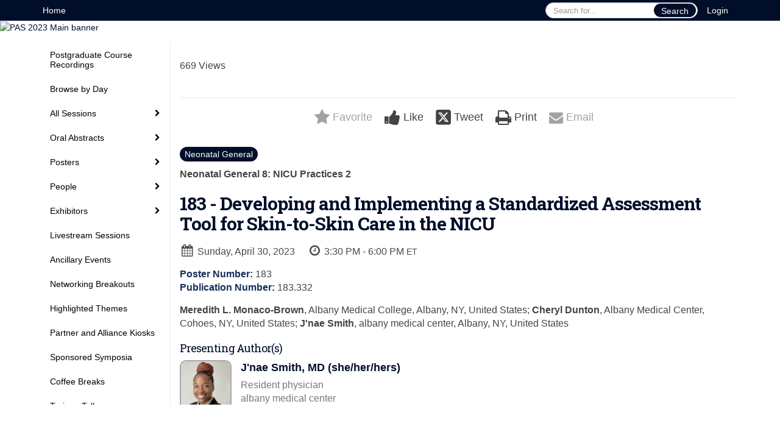

--- FILE ---
content_type: text/html
request_url: https://2023.pas-meeting.org/fsPopup.asp?efp=WFJFTkxUVUcxNzk2Mw&PosterID=561979&rnd=0.9043737&mode=posterinfo
body_size: 14076
content:
<!DOCTYPE html>
<html lang="en">
<head>
	
	<meta charset="UTF-8">
	<meta http-equiv="X-UA-Compatible" content="IE=edge">
	<meta name="viewport" content="width=device-width,initial-scale=1,maximum-scale=1,shrink-to-fit=no">
	
	<meta name="description" content="">
	<meta name="author" content="">
	<title>PAS 2023 </title>
	
	<link rel="stylesheet" href="/static/css/bootstrap.min.css" >
	<link rel="stylesheet" href="/static/css/jasny-bootstrap.min.css">
	<link rel="stylesheet" href="/static/css/sm-core-css.css">
	<link rel="stylesheet" href="/static/css/sm-clean.css">
	<link rel="stylesheet" href="/static/css/jquery.smartmenus.bootstrap.css">
	<link rel="stylesheet" href="https://fonts.googleapis.com/css?family=Roboto+Slab:400,100,300,700">	
	<link rel="stylesheet" href="/includes/css/fonts.css?_=08.09.2024" >
	<link rel="stylesheet" href="/includes/css/main.min.css?_=08.09.2024" >
	<link rel="stylesheet" href="/includes/css/print.css?_=08.09.2024" media="print" />
	<link rel="stylesheet" href="/includes/css/navigation.css?_=03.28.2023.10.24" />
	<style>
			html.embedded,
			.embedded body {
				min-height: auto !important;
			}

			
				.embedded #main-banner {display: none;}
				
				.embedded .navbar-wrapper {display: none;}
			 
	
			div.container.content-wrap {border-left: none;}
	
			
				.embedded footer {display:none;}
			
				.embedded .backtotop {display:none;}
				
	
		</style><style type="text/css">
		
		
			/* link color */
			a,
			.btn-link, 
			.popup-link, 
			#leftnav .primary,
			.socialmedia a,
			.toptoolswrap .list-tools-wrap span   {
				color: #000E2A
			}
		
			/* link hover color */
			a:hover,
			.btn-link:hover,
			#leftnav .primary:hover {
				color: #84C0E4;
			}
		
			/* Color for headings */
			h1,h2,h3,h4,h5,h6 {
				color: #000E2A !important;
				letter-spacing: -1px;
			}
		
		
		/* Event banner */
		#main-banner {
				background-color:   #FFFFFF;}
		
		
		/* Awesome bar/Top nav and mobile nav background color */
		#mobilenav,
		.navbar-wrapper,
		.navbar .dropdown-menu {
			background: #000E2A;
			
				background: -moz-linear-gradient(top,  #000E2A 0%, #000E2A 100%);
				background: -webkit-linear-gradient(top,  #000E2A 0%,#000E2A 100%);
				background: linear-gradient(to bottom,  #000E2A 0%,#000E2A 100%); 
				filter: progid:DXImageTransform.Microsoft.gradient( startColorstr='#000E2A', endColorstr='#000E2A',GradientType=0 ); 
			
		}
		
		/* Awesome bar/Top nav and mobile nav text color */
		.navbar,
		#mobilenav,
		#mobilenav a,
		.navbar .btn-link,
		.navbar .dropdown-menu > li > a {
			color:#FFFFFF;
		}
		
		/* Awesome bar/Top nav and mobile nav text hover background and text color */
		#mobilenav a:hover,
		#mobilenav a:focus,
		#mobilenav a:active,
		.navbar .btn-link:hover,
		.navbar .btn-link:focus,
		.navbar .btn-link:active,
		.navbar .dropdown-menu > li > a:hover,
		.navbar .dropdown-menu > li > a:focus,
		.navbar .dropdown-menu > li > a:active {
			background: #84C0E4;
			color:#1D63AB;
		}
		
		/* Awesome bar/Top nav list background and border color */
		.navbar .dropdown-menu {
			border:1px solid ;
			background: ;			
		}
		
		.navbar .dropdown-menu,
		.navbar .dropdown-menu > li > a {
			color: ;
		}
		
		/* Awesome bar/Top nav list item hover background and text color */
		.navbar .dropdown-menu > li > a:hover,
		.navbar .dropdown-menu > li > a:focus,
		.navbar .dropdown-menu > li > a:active {
			background: ;
			color:;
		}
		
		/* Mobile nav toggle */
		
			.navbar-toggle {
				float: left;
			}
		

		/* Left Nav */
		#leftnav .socialmedia a span {
			color: #737070;
		}
		
		#leftnav .socialmedia a span:hover {
			color: #4C4C4C;
			opacity: 1;
		}

		/* 	FOOTER */
		footer {
			background: #ffffff;
			background: -moz-linear-gradient(top,  #ffffff 0%, #ffffff 100%); 
			background: -webkit-linear-gradient(top,  #ffffff 0%,#ffffff  100%); 
			background: linear-gradient(to bottom,  #ffffff 0%,#ffffff  100%); 
			filter: progid:DXImageTransform.Microsoft.gradient( startColorstr='#ffffff', endColorstr='#ffffff ',GradientType=0 );
			color: #FFFFFF;
			
			
				border-top: 0px solid #ffffff;
			
				border-bottom: #ffffff solid 0px;
						
		}
				
		
			footer .text-muted {
				color: #FFFFFF;
			}
		
		
		/* Make the link icon color match the footer background */
		footer  .socialmedia .socialicon-website .fa-link {
			color: #ffffff;
		}

		/* Popups */
		
			#popup {
				border-color: #0088BB;
			}

			#popupContent h1 {
				color: #0088BB;
			}

			.tabbed-popup-tab-button.active, 
			.tabbed-popup-tab-button:hover {
				border-color: #0088BB;
				color: #0088BB;
			}
		
			.popuptools li a,
			.popup_tools_link,
			.closepopup { 
				color: #ffffff; 
			}
		
			
			#popup,
			body.Mobile #popup,
			body.Tablet #popup { 
				border-top: none;
			}
			
			.popupheader,
			.popup_header {
				background: #0088BB;
				background: -moz-linear-gradient(top, #0088BB 0%, #0088BB 100%);
				background: -webkit-gradient(linear, left top, left bottom, color-stop(0%,#0088BB), color-stop(100%,#0088BB));
				background: -webkit-linear-gradient(top, #0088BB 0%,#0088BB 100%);
				background: -o-linear-gradient(top, #0088BB 0%,#0088BB 100%);
				background: -ms-linear-gradient(top, #0088BB 0%,#0088BB 100%);
				background: linear-gradient(top, #0088BB 0%,#0088BB 100%);
				filter: progid:DXImageTransform.Microsoft.gradient( startColorstr='#0088BB', endColorstr='#0088BB',GradientType=0 );		
				color:#ffffff;	
			}
			
			.popuptools {
				top: 1px;
			}
			
			.popupheader .glyphicon-chevron-left, .popupheader .glyphicon-remove {
				color: #ffffff; 
			}
			
		

		/* Buttons */
		.btn-primary, 
		.alphaList a.active {
			background: #000E2A !important;
			color: #FFFFFF !important;
			border: none !important;
		}
		
		.btn-group .btn-primary, 
		.btn-group .btn-primary:hover {
	    	border: 1px solid #000b22;
		}
		
		.btn-primary:hover {
			background: #000b22;
			border: none;
		}
		
		.btn-primary.focus, 
		.btn-primary:focus,
		.btn-primary.active.focus, 
		.btn-primary.active:focus, 
		.btn-primary.active:hover, 
		.btn-primary:active.focus, 
		.btn-primary:active:focus, 
		.btn-primary:active:hover, 
		.open > .dropdown-toggle.btn-primary.focus, 
		.open > .dropdown-toggle.btn-primary:focus, 
		.open > .dropdown-toggle.btn-primary:hover {
			background: #000a1d;
			border: none;
		}
		
		.btn-success {
			background: #5cb85c;
			color: #FFFFFF;
			border: none;
		}
		
		.btn-success:hover {
			background: #4a934a;
			border: none;
		}
		
		.btn-success.focus, 
		.btn-success:focus,
		.btn-success.active.focus, 
		.btn-success.active:focus, 
		.btn-success.active:hover, 
		.btn-success:active.focus, 
		.btn-success:active:focus, 
		.btn-success:active:hover, 
		.open > .dropdown-toggle.btn-success.focus, 
		.open > .dropdown-toggle.btn-success:focus, 
		.open > .dropdown-toggle.btn-success:hover {
			background: #408140;
			border: none;
		}
		
		.btn-info {
			background: #56C0E0;
			color: #FFFFFF;
			border: none;
		}
		
		.btn-info:hover {
			background: #459ab3;
			border: none;
		}
		
		.btn-info.focus, 
		.btn-info:focus,
		.btn-info.active.focus, 
		.btn-info.active:focus, 
		.btn-info.active:hover, 
		.btn-info:active.focus, 
		.btn-info:active:focus, 
		.btn-info:active:hover, 
		.open > .dropdown-toggle.btn-info.focus, 
		.open > .dropdown-toggle.btn-info:focus, 
		.open > .dropdown-toggle.btn-info:hover {
			background: #3c869d;
			border: none;
		}
		
		.btn-warning {
			background: #f0ad4e;
			color: #FFFFFF;
			border: none;
		}
		
		.btn-warning:hover {
			background: #c08a3e;
			border: none;
		}
		
		.btn-warning.focus, 
		.btn-warning:focus,
		.btn-warning.active.focus, 
		.btn-warning.active:focus, 
		.btn-warning.active:hover, 
		.btn-warning:active.focus, 
		.btn-warning:active:focus, 
		.btn-warning:active:hover, 
		.open > .dropdown-toggle.btn-warning.focus, 
		.open > .dropdown-toggle.btn-warning:focus, 
		.open > .dropdown-toggle.btn-warning:hover {
			background: #a87937;
			border: none;
		}
		
		.btn-danger {
			background: #d9534f;
			color: #FFFFFF;
			border: none;
		}
		
		.btn-danger:hover {
			background: #ae423f;
			border: none;
		}
		
		.btn-danger.focus, 
		.btn-danger:focus,
		.btn-danger.active.focus, 
		.btn-danger.active:focus, 
		.btn-danger.active:hover, 
		.btn-danger:active.focus, 
		.btn-danger:active:focus, 
		.btn-danger:active:hover, 
		.open > .dropdown-toggle.btn-danger.focus, 
		.open > .dropdown-toggle.btn-danger:focus, 
		.open > .dropdown-toggle.btn-danger:hover {
			background: #983a37;
			border: none;
		}		
		
		/* Social icons */
		
			footer .socialmedia a span,
			.popup-gutter .socialmedia a span {
				color: #ffffff
			}
			
			footer .socialmedia a span:hover,
			.popup-gutter .socialmedia a span:hover {
				color: #0088BB;
				opacity: 1;
			}
		
		
		.presentersocialicons .fa-link {
			background: #000E2A
		}
		
		.presentersocialicons .fa-link:hover {
			background: #84C0E4
		}

		/* User Photos */
		
			.photo-wrapper.img-circle { 
				border-radius: 10px;
				padding: 0 !important; 
			}
			
			.photo-wrapper { 
				height: inherit;
				overflow: visible;
			}
			.photo-wrapper.full-size { 
				height: auto;
			}
			
			.photo-wrapper img { 
				position: static; 
				-webkit-transform: translateY(0); 
				transform: translateY(0);
				border-radius: 8px 
			}
			
			.photo-wrapper.no-photo { 
				min-height: 81px;
			}
		

		/* 	LIST VIEW */
		.dayrow {
			background: #000E2A;
			background: -moz-linear-gradient(top,  #000E2A 0%, #000C24 100%); 
			background: -webkit-linear-gradient(top,  #000E2A 0%,#000C24  100%); 
			background: linear-gradient(to bottom,  #000E2A 0%,#000C24  100%); 
			filter: progid:DXImageTransform.Microsoft.gradient( startColorstr='#000E2A', endColorstr='#000C24 ',GradientType=0 );
			color: #FFFFFF	
		}
		
		.list-view li.bucket .arrow {
			color: #000E2A;
		}

		
			.presBadges { 
				display: inline-block; 
				margin-left: 10px;
			}
			
			#popup .presBadges {
				margin: 0;
			}
			
			.presBadges img{
				margin: 0 5px 0 0;
				mix-blend-mode: darken;
			}
			
		

		.addFav.faved span{
			color: #FAA93D !important;
		}
		.addLike.liked {
			color: #FAA93D !important;
		}
		
		.addFav.registered span{
			color: #0086BF !important;
			cursor: default;
		}
		
		/* Other */
		
			.loadbyurl a,
			.loadbyurl a:hover, 
			.loadbyurl a:focus, 
			.loadbyurl a:active, 
			.loadbyurl a:visited {
				text-decoration: none;
			}
		

		.tags {
			background: #000E2A;
			color: #FFFFFF;
		}

		.tags:hover {
			color: #FFFFFF;
			border: none;
		}

		#messege-alert #danger{
			background: #d9534f;
			color: #FFFFFF;
		}
		
		/* TABLETS
		-------------------------------------------------- */
		
		@media (min-width: 768px) {
		  
		  .popup-gutter,
		  .popup_gutter{
				
					background: #CACACA;
					background: -moz-linear-gradient(top,  #DADADA 0%, #CACACA 100%); 
					background: -webkit-linear-gradient(top,  #DADADA 0%,#CACACA  100%); 
					background: linear-gradient(to bottom,  #DADADA 0%,#CACACA  100%); 
					filter: progid:DXImageTransform.Microsoft.gradient( startColorstr='#DADADA', endColorstr='#CACACA ',GradientType=0 );
				
					border-top: 1px solid #CCCCCC;
				
			}
			
			
				.speakerrow .speaker-name {
					    margin: 0 0 2px 0;
				}
			
		}
		
		@media (min-width: 992px) and (max-width: 1199px) { 
			
				body.banner-fixed.belowBanner .navbar-fixed-top {
					top:116px;
				}
			
			
		}
		
		@media (min-width: 768px ) and (max-width: 990px) { 
			
		}
		
		/* DESKTOP
		-------------------------------------------------- */
		@media (min-width: 1025px) {
	
			
			
			
			/*   LEFT NAV */
			.sm-clean a, 
			.sm-clean a:hover, 
			.sm-clean a:focus, 
			.sm-clean a:active, 
			.sm-clean a.highlighted {
				color: #555555;
			}
			
			.sm-clean a:hover, 
			.sm-clean a:focus, 
			.sm-clean a:active, 
			.sm-clean a.highlighted {
				color: #0088BB;
			}
			
			.sm-clean a.current {
				color: #0088BB;
			}
			
			.sm-clean ul {
				border: 1px solid #BBBBBB;
				background: #FFFFFF;
			}
			
			.sm-clean ul a, 
			.sm-clean ul a:hover, 
			.sm-clean ul a:focus, 
			.sm-clean ul a:active, 
			.sm-clean ul a.highlighted {
				color: #555555;
			}
			
			.sm-clean ul a:hover, 
			.sm-clean ul a:focus, 
			.sm-clean ul a:active, 
			.sm-clean ul a.highlighted {
				background: #FFFFFF;
				color: #0088BB;
			}
			
			.sm-clean ul a.current {
				color: #0088BB;
			}
			
			.sm-clean span.scroll-up:hover,
			.sm-clean span.scroll-down:hover {
				background: #FFFFFF;
			}
			
			.sm-clean.sm-vertical a.disabled {
				background: #FFFFFF;
			}
			
			.sm-clean.sm-vertical ul a:hover, 
			.sm-clean.sm-vertical ul a:focus, 
			.sm-clean.sm-vertical ul a:active, 
			.sm-clean.sm-vertical ul a.highlighted {
				background: #FFFFFF;
			}
			
			.navbar-header .btn-link { 
				color: #FFFFFF;
			}
			
			
				.navbar { 
					min-height: auto;
				}
			
		
		}
		
	</style>
	<script type="text/javascript" src="https://ajax.googleapis.com/ajax/libs/jquery/1.11.3/jquery.min.js"></script>
	<script type="text/javascript" src="/includes/js/navigation/navigation.js?_=03.28.2023.10.24"></script>
	<script type="text/javascript" src="/includes/js/navigation/navItem.js?_=03.28.2023.10.24"></script>
	<script type="text/javascript" src="/includes/js/navigation/navList.js?_=03.28.2023.10.24"></script>
	<script type="text/javascript" src="/includes/js/navigation/navEditorItem.js?_=03.28.2023.10.24"></script>
	<script type="text/javascript" src="/includes/js/navigation/navEditorList.js?_=03.28.2023.10.24"></script>
	
	<script type="text/javascript" src="/includes/js/navigation/websiteNavigation.js?_=03.28.2023.10.24"></script>
	<script type="text/javascript" src="/includes/js/navigation/websiteNavItem.js?_=03.28.2023.10.24"></script>
	<script type="text/javascript" src="/includes/js/navigation/websiteNavList.js?_=03.28.2023.10.24"></script>
			
</head>

<body class="banner-detached HasLeftNav nav-fixed nav-height-normal nav-above-banner footer-fixed  singlepopup">
	
	
<a class="offscreen" href="#sitewrap">Skip to main content</a>

<nav id="mobilenav" class="navmenu navmenu-default navmenu-fixed-left offcanvas hidden-lg" role="navigation"></nav>

<div class="navbar-wrapper">
	<div class="container">
		<nav role="navigation" id="awesomebardiv" class="navbar navbar-inverse" >
			<div class="navbar-header clearfix"><button type="button" class="navbar-toggle collapsed" data-toggle="offcanvas" data-target="#mobilenav" data-canvas="body">
					<span class="sr-only">Toggle navigation</span>
					<span class="icon-bar"></span>
					<span class="icon-bar"></span>
					<span class="icon-bar"></span>
				</button><a href="/login.asp?intended=https%3A%2F%2F2023%2Epas%2Dmeeting%2Eorg%2FfsPopup%2Easp%3Fefp%3DWFJFTkxUVUcxNzk2Mw%26PosterID%3D561979%26rnd%3D0%2E9043737%26mode%3Dposterinfo" class="btn btn-link pull-right">Login</a><div class="search-wrap pull-right">
						<form method="POST" action="/searchGlobal.asp" class="relative">
							<input type="text" class="form-control globalSearch" name="SearchQuery" placeholder="Search for..." ><button type="submit" class="btn btn-primary searchbtn globalSearchbtn">Search</button></form>
					</div><a class="btn hidden-xs btn-link pull-left" href="/">Home</a></div>
 
		</nav>

	</div>
</div><div id="main-banner" >
		<div class="container-fluid">
			<div class="row">
				<a id="homebtn" href="https://2023.pas-meeting.org/" target="_blank" >
					<img src="https://www.eventscribe.com/upload/planner/bannersNEW/Tile Screen banner_22.jpg" width="1170" style="width:100%;" alt="PAS 2023  Main banner" />
				</a>
			</div>
		</div>
	</div>
	<div id="popup-overlay"></div>
	<div id="popup">
		<div id="popupContent" class="container"></div>
	</div>		

	<div id="sitewrap" tabindex="0"><div id="leftnav">

			<hr />
        <div id="tweetScroll" style="overflow:hidden;width:200px;height:600px;">
            <a class="twitter-timeline" id="contain" href="https://twitter.com/PASMeeting">Tweets by PAS 2023 </a>
            <script async src="https://platform.twitter.com/widgets.js" charset="utf-8"></script>
        </div><script>
        
            setInterval(function() {
                if(document.getElementById('tweetScroll').scrollTop < (document.getElementById('tweetScroll').scrollHeight - document.getElementById('tweetScroll').offsetHeight)) {
                    document.getElementById('tweetScroll').scrollTop=document.getElementById('tweetScroll').scrollTop+1
                } else {
                    document.getElementById('tweetScroll').scrollTop=0;
                }
            }, 50)

        </script><hr />
        <div id="google_translate_element"></div>
        <script type="text/javascript">
            function googleTranslateElementInit() {
                new google.translate.TranslateElement({pageLanguage: 'en'}, 'google_translate_element');
            }
        </script>
        <script async type="text/javascript" src="//translate.google.com/translate_a/element.js?cb=googleTranslateElementInit"></script><hr />
        <div class='legend'>
            <div class="legend-heading">Icon Legend</div><div class="legend-row">
                    <span class="legend-icon fa fa-star" ></span>
                    <div class="legend-desc">This session is not in your schedule.</div>
                </div>
                <div class="legend-row">
                    <span class="legend-icon fa fa-star" style="color:#FAA93D"></span>
                    <div class="legend-desc">This session is in your schedule. Click again to remove it.</div>
                </div><div class="legend-heading">Presentation Icons</div><div class="legend-row" data-id="11844">
                        <span class="legend-icon">
                            <img alt="Pre-Conference Ticketed Event" src="https://www.conferenceharvester.com/uploads/harvester/presentations/Badges/ZWHFQQWX-Badge5814.png" width="30"/>
                        </span>
                        <div class="legend-desc">Pre-Conference Ticketed Event</div>
                    </div><div class="legend-row" data-id="11845">
                        <span class="legend-icon">
                            <img alt="AAP" src="https://www.conferenceharvester.com/uploads/harvester/presentations/Badges/ZWHFQQWX-Badge6426.jpg" width="30"/>
                        </span>
                        <div class="legend-desc">AAP</div>
                    </div><div class="legend-row" data-id="11846">
                        <span class="legend-icon">
                            <img alt="APA George Armstrong" src="https://www.conferenceharvester.com/uploads/harvester/presentations/Badges/ZWHFQQWX-Badge6427.jpg" width="30"/>
                        </span>
                        <div class="legend-desc">APA George Armstrong</div>
                    </div><div class="legend-row" data-id="11847">
                        <span class="legend-icon">
                            <img alt="APA Health Care Delivery Award" src="https://www.conferenceharvester.com/uploads/harvester/presentations/Badges/ZWHFQQWX-Badge6428.jpg" width="30"/>
                        </span>
                        <div class="legend-desc">APA Health Care Delivery Award</div>
                    </div><div class="legend-row" data-id="11848">
                        <span class="legend-icon">
                            <img alt="APA Global Health Research Award" src="https://www.conferenceharvester.com/uploads/harvester/presentations/Badges/ZWHFQQWX-Badge6429.jpg" width="30"/>
                        </span>
                        <div class="legend-desc">APA Global Health Research Award</div>
                    </div><div class="legend-row" data-id="11849">
                        <span class="legend-icon">
                            <img alt="Miller Sarkin Mentoring Award" src="https://www.conferenceharvester.com/uploads/harvester/presentations/Badges/ZWHFQQWX-Badge6430.jpg" width="30"/>
                        </span>
                        <div class="legend-desc">Miller Sarkin Mentoring Award</div>
                    </div><div class="legend-row" data-id="11850">
                        <span class="legend-icon">
                            <img alt="David G. Nathan Award (Fellow Basic)" src="https://www.conferenceharvester.com/uploads/harvester/presentations/Badges/ZWHFQQWX-Badge6435.jpg" width="30"/>
                        </span>
                        <div class="legend-desc">David G. Nathan Award (Fellow Basic)</div>
                    </div><div class="legend-row" data-id="11851">
                        <span class="legend-icon">
                            <img alt="Fellow Basic Research Awards" src="https://www.conferenceharvester.com/uploads/harvester/presentations/Badges/ZWHFQQWX-Badge6436.jpg" width="30"/>
                        </span>
                        <div class="legend-desc">Fellow Basic Research Awards</div>
                    </div><div class="legend-row" data-id="11852">
                        <span class="legend-icon">
                            <img alt="Fellows Junior Section Basic Research Award" src="https://www.conferenceharvester.com/uploads/harvester/presentations/Badges/ZWHFQQWX-Badge6437.jpg" width="30"/>
                        </span>
                        <div class="legend-desc">Fellows Junior Section Basic Research Award</div>
                    </div><div class="legend-row" data-id="11853">
                        <span class="legend-icon">
                            <img alt="Fellows Junior Section Clinical Research Award" src="https://www.conferenceharvester.com/uploads/harvester/presentations/Badges/ZWHFQQWX-Badge6438.jpg" width="30"/>
                        </span>
                        <div class="legend-desc">Fellows Junior Section Clinical Research Award</div>
                    </div><div class="legend-row" data-id="11854">
                        <span class="legend-icon">
                            <img alt="Fellow Clinical Research Awards" src="https://www.conferenceharvester.com/uploads/harvester/presentations/Badges/ZWHFQQWX-Badge6439.jpg" width="30"/>
                        </span>
                        <div class="legend-desc">Fellow Clinical Research Awards</div>
                    </div><div class="legend-row" data-id="11855">
                        <span class="legend-icon">
                            <img alt="House Officer Research Awards" src="https://www.conferenceharvester.com/uploads/harvester/presentations/Badges/ZWHFQQWX-Badge6440.jpg" width="30"/>
                        </span>
                        <div class="legend-desc">House Officer Research Awards</div>
                    </div><div class="legend-row" data-id="11856">
                        <span class="legend-icon">
                            <img alt="Japan Pediatric Society Fellow Exchange Awards" src="https://www.conferenceharvester.com/uploads/harvester/presentations/Badges/ZWHFQQWX-Badge6441.jpg" width="30"/>
                        </span>
                        <div class="legend-desc">Japan Pediatric Society Fellow Exchange Awards</div>
                    </div><div class="legend-row" data-id="11857">
                        <span class="legend-icon">
                            <img alt="Maureen Andrew Mentor Award" src="https://www.conferenceharvester.com/uploads/harvester/presentations/Badges/ZWHFQQWX-Badge6442.jpg" width="30"/>
                        </span>
                        <div class="legend-desc">Maureen Andrew Mentor Award</div>
                    </div><div class="legend-row" data-id="11858">
                        <span class="legend-icon">
                            <img alt="New Member Outstanding Science Award" src="https://www.conferenceharvester.com/uploads/harvester/presentations/Badges/ZWHFQQWX-Badge6443.jpg" width="30"/>
                        </span>
                        <div class="legend-desc">New Member Outstanding Science Award</div>
                    </div><div class="legend-row" data-id="11859">
                        <span class="legend-icon">
                            <img alt="SPR Bridging to Success Award" src="https://www.conferenceharvester.com/uploads/harvester/presentations/Badges/ZWHFQQWX-Badge6444.jpg" width="30"/>
                        </span>
                        <div class="legend-desc">SPR Bridging to Success Award</div>
                    </div><div class="legend-row" data-id="11860">
                        <span class="legend-icon">
                            <img alt="SPR Diversity in the Research Workforce Travel Award - ESPR" src="https://www.conferenceharvester.com/uploads/harvester/presentations/Badges/ZWHFQQWX-Badge6445.jpg" width="30"/>
                        </span>
                        <div class="legend-desc">SPR Diversity in the Research Workforce Travel Award - ESPR</div>
                    </div><div class="legend-row" data-id="11861">
                        <span class="legend-icon">
                            <img alt="Richard D. Rowe Award (Fellow Clinical)" src="https://www.conferenceharvester.com/uploads/harvester/presentations/Badges/ZWHFQQWX-Badge6446.jpg" width="30"/>
                        </span>
                        <div class="legend-desc">Richard D. Rowe Award (Fellow Clinical)</div>
                    </div><div class="legend-row" data-id="11862">
                        <span class="legend-icon">
                            <img alt="SPR Award in honor of E. Mead Johnson" src="https://www.conferenceharvester.com/uploads/harvester/presentations/Badges/ZWHFQQWX-Badge6447.jpg" width="30"/>
                        </span>
                        <div class="legend-desc">SPR Award in honor of E. Mead Johnson</div>
                    </div><div class="legend-row" data-id="11863">
                        <span class="legend-icon">
                            <img alt="Student Research Awards" src="https://www.conferenceharvester.com/uploads/harvester/presentations/Badges/ZWHFQQWX-Badge6448.jpg" width="30"/>
                        </span>
                        <div class="legend-desc">Student Research Awards</div>
                    </div><div class="legend-row" data-id="11864">
                        <span class="legend-icon">
                            <img alt="Young Investigator Award" src="https://www.conferenceharvester.com/uploads/harvester/presentations/Badges/ZWHFQQWX-Badge6449.jpg" width="30"/>
                        </span>
                        <div class="legend-desc">Young Investigator Award</div>
                    </div><div class="legend-row" data-id="11865">
                        <span class="legend-icon">
                            <img alt="Norman J. Siegel New Member Outstanding Science Award" src="https://www.conferenceharvester.com/uploads/harvester/presentations/Badges/ZWHFQQWX-Badge6450.jpg" width="30"/>
                        </span>
                        <div class="legend-desc">Norman J. Siegel New Member Outstanding Science Award</div>
                    </div><div class="legend-row" data-id="11866">
                        <span class="legend-icon">
                            <img alt="John Howland Award" src="https://www.conferenceharvester.com/uploads/harvester/presentations/Badges/ZWHFQQWX-Badge6451.jpg" width="30"/>
                        </span>
                        <div class="legend-desc">John Howland Award</div>
                    </div><div class="legend-row" data-id="11867">
                        <span class="legend-icon">
                            <img alt="Trainee Research Award-Clinical" src="https://www.conferenceharvester.com/uploads/harvester/presentations/Badges/ZWHFQQWX-Badge6452.jpg" width="30"/>
                        </span>
                        <div class="legend-desc">Trainee Research Award-Clinical</div>
                    </div><div class="legend-row" data-id="11868">
                        <span class="legend-icon">
                            <img alt="Trainee Research Award-Basic" src="https://www.conferenceharvester.com/uploads/harvester/presentations/Badges/ZWHFQQWX-Badge6453.jpg" width="30"/>
                        </span>
                        <div class="legend-desc">Trainee Research Award-Basic</div>
                    </div><div class="legend-row" data-id="11869">
                        <span class="legend-icon">
                            <img alt="Richard D. Rowe Award" src="https://www.conferenceharvester.com/uploads/harvester/presentations/Badges/ZWHFQQWX-Badge6484.jpg" width="30"/>
                        </span>
                        <div class="legend-desc">Richard D. Rowe Award</div>
                    </div><div class="legend-row" data-id="11870">
                        <span class="legend-icon">
                            <img alt="Mary Ellen Avery Award" src="https://www.conferenceharvester.com/uploads/harvester/presentations/Badges/UIXDFQQE-Badge9231.jpeg" width="30"/>
                        </span>
                        <div class="legend-desc">Mary Ellen Avery Award</div>
                    </div><div class="legend-row" data-id="11871">
                        <span class="legend-icon">
                            <img alt="PAS Lab" src="https://www.conferenceharvester.com/uploads/harvester/presentations/Badges/UIXDFQQE-Badge9305.png" width="30"/>
                        </span>
                        <div class="legend-desc">PAS Lab</div>
                    </div><div class="legend-row" data-id="11872">
                        <span class="legend-icon">
                            <img alt="SPR Thomas A. Hazinski Distinguished Service Award" src="https://www.conferenceharvester.com/uploads/harvester/presentations/Badges/UIXDFQQE-Badge9449.jpeg" width="30"/>
                        </span>
                        <div class="legend-desc">SPR Thomas A. Hazinski Distinguished Service Award</div>
                    </div><div class="legend-row" data-id="11873">
                        <span class="legend-icon">
                            <img alt="SPR Douglas K. Richardson Award for Perinatal and Pediatric Healthcare Research" src="https://www.conferenceharvester.com/uploads/harvester/presentations/Badges/UIXDFQQE-Badge9450.jpeg" width="30"/>
                        </span>
                        <div class="legend-desc">SPR Douglas K. Richardson Award for Perinatal and Pediatric Healthcare Research</div>
                    </div><div class="legend-row" data-id="11874">
                        <span class="legend-icon">
                            <img alt="PROSPER Diversity Award" src="https://www.conferenceharvester.com/uploads/harvester/presentations/Badges/UIXDFQQE-Badge9451.jpeg" width="30"/>
                        </span>
                        <div class="legend-desc">PROSPER Diversity Award</div>
                    </div><div class="legend-row" data-id="11905">
                        <span class="legend-icon">
                            <img alt="Live Stream" src="https://www.conferenceharvester.com/uploads/harvester/presentations/Badges/XRENLTUG-Badge11905.jpg" width="30"/>
                        </span>
                        <div class="legend-desc">Live Stream</div>
                    </div><div class="legend-row" data-id="12046">
                        <span class="legend-icon">
                            <img alt="ASPN Henry L. Barnett Award" src="https://www.conferenceharvester.com/uploads/harvester/presentations/Badges/XRENLTUG-Badge12046.jpg" width="30"/>
                        </span>
                        <div class="legend-desc">ASPN Henry L. Barnett Award</div>
                    </div><div class="legend-row" data-id="12047">
                        <span class="legend-icon">
                            <img alt="ASPN Founders’ Award" src="https://www.conferenceharvester.com/uploads/harvester/presentations/Badges/XRENLTUG-Badge12047.jpg" width="30"/>
                        </span>
                        <div class="legend-desc">ASPN Founders’ Award</div>
                    </div><div class="legend-row" data-id="12048">
                        <span class="legend-icon">
                            <img alt="ASPN Adrian Spitzer Lecturer" src="https://www.conferenceharvester.com/uploads/harvester/presentations/Badges/XRENLTUG-Badge12048.jpg" width="30"/>
                        </span>
                        <div class="legend-desc">ASPN Adrian Spitzer Lecturer</div>
                    </div><div class="legend-row" data-id="12049">
                        <span class="legend-icon">
                            <img alt="ASPN H. William Schnaper Lecturer" src="https://www.conferenceharvester.com/uploads/harvester/presentations/Badges/XRENLTUG-Badge12049.jpg" width="30"/>
                        </span>
                        <div class="legend-desc">ASPN H. William Schnaper Lecturer</div>
                    </div><div class="legend-row" data-id="12070">
                        <span class="legend-icon">
                            <img alt="David G. Nichols Health Equity Award" src="https://www.conferenceharvester.com/uploads/harvester/presentations/Badges/XRENLTUG-Badge12070.jpeg" width="30"/>
                        </span>
                        <div class="legend-desc">David G. Nichols Health Equity Award</div>
                    </div><div class="legend-heading">Poster Icons</div><div class="legend-row" data-id="12064">
                        <span class="legend-icon">
                            <img alt="PROSPER Diversity Award" src="https://www.conferenceharvester.com/uploads/harvester/presentations/Badges/XVYIRBYR-Badge12064.jpeg" width="30"/>
                        </span>
                        <div class="legend-desc">PROSPER Diversity Award</div>
                    </div><div class="legend-row" data-id="12065">
                        <span class="legend-icon">
                            <img alt="Award to Enhance Diversity in the Research Workforce" src="https://www.conferenceharvester.com/uploads/harvester/presentations/Badges/XVYIRBYR-Badge12065.jpeg" width="30"/>
                        </span>
                        <div class="legend-desc">Award to Enhance Diversity in the Research Workforce</div>
                    </div><div class="legend-row" data-id="12066">
                        <span class="legend-icon">
                            <img alt="Student Research Award" src="https://www.conferenceharvester.com/uploads/harvester/presentations/Badges/XVYIRBYR-Badge12066.jpeg" width="30"/>
                        </span>
                        <div class="legend-desc">Student Research Award</div>
                    </div><div class="legend-row" data-id="12067">
                        <span class="legend-icon">
                            <img alt="House Officer Research Award" src="https://www.conferenceharvester.com/uploads/harvester/presentations/Badges/XVYIRBYR-Badge12067.jpeg" width="30"/>
                        </span>
                        <div class="legend-desc">House Officer Research Award</div>
                    </div><div class="legend-row" data-id="12068">
                        <span class="legend-icon">
                            <img alt="Japan Pediatric Society Fellow Exchange Award" src="https://www.conferenceharvester.com/uploads/harvester/presentations/Badges/XVYIRBYR-Badge12068.jpeg" width="30"/>
                        </span>
                        <div class="legend-desc">Japan Pediatric Society Fellow Exchange Award</div>
                    </div><div class="legend-row" data-id="12069">
                        <span class="legend-icon">
                            <img alt="JPS Fostering Leadership Program" src="https://www.conferenceharvester.com/uploads/harvester/presentations/Badges/XVYIRBYR-Badge12069.jpeg" width="30"/>
                        </span>
                        <div class="legend-desc">JPS Fostering Leadership Program</div>
                    </div></div><div class="clearfix"></div>
        <hr />
        <div class="socialmedia"><a href="https://www.facebook.com/PASMeeting/" class="tipsytip" title="Facebook landing page" target="_blank">
                    <span class="socialsymbol socialicon-facebook"></span>
                </a><a href="https://twitter.com/PASMeeting" class="tipsytip" title="Twitter landing page" target="_blank">
                    <span class="socialsymbol socialicon-twitter"></span>
                </a><a href="https://www.youtube.com/channel/UC0q5iSVVX5bHuLRZbbI0XQA" class="tipsytip" title="YouTube landing page" target="_blank">
                    <span class="socialsymbol socialicon-youtube"></span>
                </a><a href="https://www.linkedin.com/company/52170099/" class="tipsytip" title="LinkedIn landing page" target="_blank">
                    <span class="socialsymbol socialicon-linkedin"></span>
                </a><a href="https://www.pas-meeting.org/pas2021-virtual/" class="tipsytip" title="Website link" target="_blank">
                    <span class='socialsymbol socialicon-website fa-stack fa-l'>
                        <i class='fa fa-circle fa-stack-2x'></i>
                        <i class='fa fa-link fa-stack-1x fa-inverse'></i>
                    </span>
                </a></div>

		</div>

<script type="text/javascript">
	
	var json = JSON.parse("{\"fontSize\":\"14px\",\"font\":\"Helvetica\",\"dropdownMode\":\"dropdown\",\"bold\":0,\"underline\":0,\"italics\":0,\"hoverBold\":0,\"hoverUnderline\":1,\"hoverItalics\":0,\"textColor\":\"#000\",\"hoverColor\":\"#555\",\"list\":[{\"label\":\"Postgraduate Course Recordings\",\"url\":\"SearchByBucket.asp?f=CustomPresfield21&bm=Recording&pfp=AbstractsByTopic\",\"pfpLabel\":\"AbstractsByTopic\",\"newTab\":0,\"navItem\":\"Presentation\",\"loginRequired\":0,\"pageType\":\"Browse By Field Value\",\"filterByField\":\"CustomPresfield21\",\"filterValue\":\"Recording\",\"trackerID\":10121840,\"tester\":0},{\"label\":\"My Experience and Schedule\",\"url\":\"MyExperience.asp\",\"newTab\":0,\"navItem\":\"My Experience\",\"loginRequired\":1,\"loginDisplay\":0,\"trackerID\":10080675,\"tester\":0},{\"label\":\"Browse by Day\",\"url\":\"agenda.asp?pfp=days\",\"pfpLabel\":\"days\",\"newTab\":0,\"navItem\":\"Presentation\",\"loginRequired\":0,\"pageType\":\"Full Schedule\",\"trackerID\":10116633,\"tester\":0},{\"label\":\"All Sessions\",\"newTab\":0,\"navItem\":\"No Action\",\"sunriseDisplay\":0,\"sunsetDisplay\":0,\"loginRequired\":0,\"loginDisplay\":0,\"accessLevelDisplay\":0,\"tester\":0,\"list\":[{\"label\":\"Browse by Session Type\",\"newTab\":0,\"navItem\":\"No Action\",\"loginRequired\":0,\"tester\":0,\"list\":[{\"label\":\"APA SIG\",\"url\":\"SearchByBucket.asp?f=PresentationSessionType&bm=APA%20SIG&pfp=APASIG\",\"pfpLabel\":\"APASIG\",\"newTab\":0,\"navItem\":\"Presentation\",\"loginRequired\":0,\"pageType\":\"Browse By Field Value\",\"filterByField\":\"PresentationSessionType\",\"filterValue\":\"APA SIG\",\"trackerID\":71665,\"tester\":0},{\"label\":\"Basic-Translational Roundtable\",\"url\":\"SearchByBucket.asp?f=SessionType&bm=Basic-Translational-Clinical%20Roundtable&pfp=BasicTranslational\",\"pfpLabel\":\"BasicTranslational\",\"newTab\":0,\"navItem\":\"Presentation\",\"loginRequired\":0,\"pageType\":\"Browse By Field Value\",\"filterByField\":\"SessionType\",\"filterValue\":\"Basic-Translational-Clinical Roundtable\",\"trackerID\":10117552,\"tester\":0},{\"label\":\"Club\",\"url\":\"SearchByBucket.asp?f=CourseName&bm=Clubs&pfp=Clubs\",\"pfpLabel\":\"Clubs\",\"newTab\":0,\"navItem\":\"Presentation\",\"loginRequired\":0,\"pageType\":\"Browse By Field Value\",\"filterByField\":\"CourseName\",\"filterValue\":\"Clubs\",\"trackerID\":68475,\"tester\":0},{\"label\":\"Debate/Pro-Con Discussion\",\"url\":\"SearchByBucket.asp?f=SessionType&bm=Debate%2FPro-Con%20Discussion&pfp=Debate\",\"pfpLabel\":\"Debate\",\"newTab\":0,\"navItem\":\"Presentation\",\"loginRequired\":0,\"pageType\":\"Browse By Field Value\",\"filterByField\":\"SessionType\",\"filterValue\":\"Debate/Pro-Con Discussion\",\"trackerID\":69326,\"tester\":0},{\"label\":\"Hot Topic Symposia\",\"url\":\"SearchByBucket.asp?f=SessionType&bm=Hot%20Topic%20Symposia&pfp=HotTopic\",\"pfpLabel\":\"HotTopic\",\"newTab\":0,\"navItem\":\"Presentation\",\"loginRequired\":0,\"pageType\":\"Browse By Field Value\",\"filterByField\":\"SessionType\",\"filterValue\":\"Hot Topic Symposia\",\"trackerID\":71666,\"tester\":0},{\"label\":\"Oral Abstracts\",\"url\":\"SearchByBucket.asp?f=SessionType&bm=Oral%20Abstract&pfp=OralAbstracts\",\"pfpLabel\":\"OralAbstracts\",\"newTab\":0,\"navItem\":\"Presentation\",\"loginRequired\":0,\"pageType\":\"Browse By Field Value\",\"filterByField\":\"SessionType\",\"filterValue\":\"Oral Abstract\",\"trackerID\":10079816,\"tester\":0},{\"label\":\"Oral Poster Symposia\",\"url\":\"SearchByBucket.asp?f=SessionType&bm=Oral%20Poster%20Symposia&pfp=OralPosterSymp\",\"pfpLabel\":\"OralPosterSymp\",\"newTab\":0,\"navItem\":\"Presentation\",\"loginRequired\":0,\"pageType\":\"Browse By Field Value\",\"bucketByField\":\"CourseName\",\"filterByField\":\"SessionType\",\"filterValue\":\"Oral Poster Symposia\",\"trackerID\":10080212,\"tester\":0},{\"label\":\"Panel Discussion\",\"url\":\"SearchByBucket.asp?f=SessionType&bm=Panel%20Discussion&pfp=PanelDiscussion\",\"pfpLabel\":\"PanelDiscussion\",\"newTab\":0,\"navItem\":\"Presentation\",\"loginRequired\":0,\"pageType\":\"Browse By Field Value\",\"filterByField\":\"SessionType\",\"filterValue\":\"Panel Discussion\",\"trackerID\":71668,\"tester\":0},{\"label\":\"PAS SIG\",\"url\":\"SearchByBucket.asp?f=SessionType&bm=PAS%20SIG&pfp=PASSIG\",\"pfpLabel\":\"PASSIG\",\"newTab\":0,\"navItem\":\"Presentation\",\"loginRequired\":0,\"pageType\":\"Browse By Field Value\",\"filterByField\":\"SessionType\",\"filterValue\":\"PAS SIG\",\"trackerID\":71667,\"tester\":0},{\"label\":\"Pre-Conference Program \",\"url\":\"SearchByBucket.asp?f=SessionType&bm=Pre-Conference%20Program&pfp=Precon\",\"pfpLabel\":\"Precon\",\"newTab\":0,\"navItem\":\"Presentation\",\"loginRequired\":0,\"pageType\":\"Browse By Field Value\",\"filterByField\":\"SessionType\",\"filterValue\":\"Pre-Conference Program\",\"trackerID\":101782,\"tester\":0},{\"label\":\"Presidential Plenary\",\"url\":\"SearchByBucket.asp?f=SessionType&bm=Presidential%20Plenary&pfp=PresPlenary\",\"pfpLabel\":\"PresPlenary\",\"newTab\":0,\"navItem\":\"Presentation\",\"loginRequired\":0,\"pageType\":\"Browse By Field Value\",\"filterByField\":\"SessionType\",\"filterValue\":\"Presidential Plenary\",\"trackerID\":71669,\"tester\":0},{\"label\":\"State of the Art Plenary\",\"url\":\"SearchByBucket.asp?f=SessionType&bm=State%20of%20the%20Art%20Plenary&pfp=StateoftheArt\",\"pfpLabel\":\"StateoftheArt\",\"newTab\":0,\"navItem\":\"Presentation\",\"loginRequired\":0,\"pageType\":\"Browse By Field Value\",\"filterByField\":\"SessionType\",\"filterValue\":\"State of the Art Plenary\",\"trackerID\":71670,\"tester\":0},{\"label\":\"Workshop\",\"url\":\"SearchByBucket.asp?f=SessionType&bm=Workshop&pfp=Workshop\",\"pfpLabel\":\"Workshop\",\"newTab\":0,\"navItem\":\"Presentation\",\"loginRequired\":0,\"pageType\":\"Browse By Field Value\",\"filterByField\":\"SessionType\",\"filterValue\":\"Workshop\",\"trackerID\":71671,\"tester\":0}]},{\"label\":\"Browse by Highlighted Theme\",\"url\":\"SearchByBucket.asp?f=CustomPresfield56&pfp=HighlightedThemes\",\"pfpLabel\":\"HighlightedThemes\",\"newTab\":0,\"navItem\":\"Presentation\",\"loginRequired\":0,\"pageType\":\"Bucket By Field\",\"bucketByField\":\"CustomPresfield56\",\"filterByField\":\"CustomPresfield56\",\"trackerID\":10115566,\"tester\":0},{\"label\":\"Browse by Track\",\"url\":\"SearchByBucket.asp?f=TrackName&pfp=TrackPathway\",\"pfpLabel\":\"TrackPathway\",\"newTab\":0,\"navItem\":\"Presentation\",\"loginRequired\":0,\"pageType\":\"Bucket By Field\",\"bucketByField\":\"TrackName\",\"filterByField\":\"TrackName\",\"filterValue\":\"Advocacy and Health Policy\",\"trackerID\":68471,\"tester\":0},{\"label\":\"Browse by Society\",\"url\":\"SearchByBucket.asp?f=CustomPresfield63&pfp=BrosweBySociety\",\"pfpLabel\":\"BrosweBySociety\",\"newTab\":0,\"navItem\":\"Presentation\",\"sunriseDate\":\"04/1/2022\",\"sunriseTime\":\"12:00 AM\",\"sunriseDisplay\":0,\"loginRequired\":0,\"pageType\":\"Bucket By Field\",\"bucketByField\":\"CustomPresfield63\",\"filterByField\":\"CustomPresfield63\",\"filterValue\":\"AAP\",\"trackerID\":101534,\"tester\":0},{\"label\":\"Keyword Search\",\"url\":\"searchGlobal.asp\",\"newTab\":0,\"navItem\":\"Search\",\"sunriseDisplay\":0,\"sunsetDisplay\":0,\"loginRequired\":0,\"loginDisplay\":0,\"accessLevelDisplay\":0,\"trackerID\":57654,\"tester\":0}]},{\"label\":\"Oral Abstracts\",\"pfpLabel\":\"OralAbstracts\",\"newTab\":0,\"navItem\":\"No Action\",\"sunriseDate\":\"03/1/2023\",\"sunriseTime\":\"12:00 AM\",\"sunriseDisplay\":0,\"loginRequired\":0,\"bucketByField\":\"SessionType\",\"filterByField\":\"SessionType\",\"filterValue\":\"Oral Abstract\",\"trackerID\":10081569,\"tester\":0,\"list\":[{\"label\":\"Browse by Type\",\"url\":\"SearchByBucket.asp?f=SessionType&pfp=OralType\",\"pfpLabel\":\"OralType\",\"newTab\":0,\"navItem\":\"Presentation\",\"sunriseDate\":\"03/1/2023\",\"sunriseTime\":\"12:00 AM\",\"sunriseDisplay\":0,\"loginRequired\":0,\"pageType\":\"Bucket By Field\",\"trackerID\":10117572,\"tester\":0},{\"label\":\"Browse by Topic\",\"url\":\"SearchByBucket.asp?f=CustomPresfield14&pfp=AbstractsByTopic\",\"pfpLabel\":\"AbstractsByTopic\",\"newTab\":0,\"navItem\":\"Presentation\",\"sunriseDate\":\"03/1/2023\",\"sunriseTime\":\"12:00 AM\",\"sunriseDisplay\":0,\"loginRequired\":0,\"pageType\":\"Bucket By Field\",\"bucketByField\":\"CustomPresfield14\",\"filterByField\":\"CustomPresfield14\",\"trackerID\":10117573,\"tester\":0}]},{\"label\":\"Posters\",\"pfpLabel\":\"BrowsebyPosterSession\",\"newTab\":0,\"navItem\":\"No Action\",\"loginRequired\":0,\"filterByField\":\"PosterSessionType\",\"filterValue\":\"Poster\",\"trackerID\":10116322,\"tester\":0,\"list\":[{\"label\":\"Browse by Day\",\"url\":\"posteragenda.asp?pfp=BrowseByPosterDate\",\"pfpLabel\":\"BrowseByPosterDate\",\"newTab\":0,\"navItem\":\"Posters\",\"loginRequired\":0,\"pageType\":\"Browse By Date\",\"trackerID\":10117584,\"tester\":0},{\"label\":\"Browse by Topic\",\"url\":\"searchbyposterbucket.asp?f=PosterCustomField14&pfp=BrowseByPosterTopic\",\"pfpLabel\":\"BrowseByPosterTopic\",\"newTab\":0,\"navItem\":\"Posters\",\"loginRequired\":0,\"pageType\":\"Bucket By Field\",\"bucketByField\":\"PosterCustomField14\",\"filterByField\":\"PosterCustomField14\",\"trackerID\":10117585,\"tester\":0}]},{\"label\":\"People\",\"newTab\":0,\"navItem\":\"No Action\",\"sunriseDisplay\":0,\"sunsetDisplay\":0,\"loginRequired\":0,\"loginDisplay\":0,\"accessLevelDisplay\":0,\"tester\":0,\"list\":[{\"label\":\"Speakers\",\"url\":\"biography.asp?pfp=Speakers\",\"pfpLabel\":\"Speakers\",\"newTab\":0,\"navItem\":\"People\",\"loginRequired\":0,\"pageType\":\"Speakers\",\"trackerID\":57657,\"tester\":0},{\"label\":\"Attendees\",\"url\":\"Userlist.asp?pfp=UserList\",\"pfpLabel\":\"UserList\",\"newTab\":0,\"navItem\":\"People\",\"sunriseDate\":\"04/4/2023\",\"sunriseTime\":\"12:00 AM\",\"sunriseDisplay\":0,\"loginRequired\":1,\"loginDisplay\":1,\"loginMessage\":\"Login Required\",\"pageType\":\"User List\",\"trackerID\":57658,\"tester\":0}]},{\"label\":\"Exhibitors\",\"newTab\":0,\"navItem\":\"No Action\",\"sunriseDisplay\":0,\"sunsetDisplay\":0,\"loginRequired\":0,\"loginDisplay\":0,\"accessLevelDisplay\":0,\"tester\":0,\"list\":[{\"label\":\"Browse by Company\",\"url\":\"SearchByExpoCompany.asp?pfp=BrowseByCompany\",\"newTab\":0,\"navItem\":\"Exhibitor\",\"loginRequired\":0,\"pageType\":\"Browse by Company\",\"trackerID\":57352,\"tester\":0},{\"label\":\"Browse by Category\",\"newTab\":0,\"navItem\":\"No Action\",\"sunsetDate\":\"02/8/2023\",\"sunsetTime\":\"12:00 AM\",\"sunsetDisplay\":0,\"loginRequired\":0,\"trackerID\":57351,\"tester\":0}]},{\"label\":\"Livestream Sessions\",\"url\":\"SearchByBucket.asp?f=CourseName&bm=Livestream&pfp=LiveStreamSessions\",\"pfpLabel\":\"LiveStreamSessions\",\"newTab\":0,\"navItem\":\"Presentation\",\"loginRequired\":0,\"pageType\":\"Browse By Field Value\",\"filterByField\":\"CourseName\",\"filterValue\":\"Livestream\",\"trackerID\":10116708,\"tester\":0},{\"label\":\"Ancillary Events\",\"url\":\"SearchByBucket.asp?f=SessionType&pfp=AncillaryEvents\",\"pfpLabel\":\"AncillaryEvents\",\"newTab\":0,\"navItem\":\"Presentation\",\"loginRequired\":0,\"pageType\":\"Bucket By Field\",\"bucketByField\":\"SessionType\",\"filterByField\":\"SessionType\",\"filterValue\":\"Ancillary Event\",\"trackerID\":70111,\"tester\":0},{\"label\":\"Networking Breakouts\",\"url\":\"SearchByBucket.asp?f=SessionType&bm=Networking&pfp=NetworkingBreaks\",\"pfpLabel\":\"NetworkingBreaks\",\"newTab\":0,\"navItem\":\"Presentation\",\"sunriseDate\":\"03/1/2023\",\"sunriseTime\":\"12:00 AM\",\"sunriseDisplay\":0,\"loginRequired\":0,\"pageType\":\"Browse By Field Value\",\"filterByField\":\"SessionType\",\"filterValue\":\"Networking\",\"trackerID\":77163,\"tester\":0},{\"label\":\"Highlighted Themes\",\"url\":\"https://2023.pas-meeting.org/SearchByBucket.asp?f=CustomPresfield56&pfp=HighlightedThemes\",\"newTab\":0,\"navItem\":\"URL\",\"sunriseDate\":\"03/1/2023\",\"sunriseTime\":\"12:00 AM\",\"sunriseDisplay\":0,\"loginRequired\":0,\"bucketByField\":\"CustomPresfield37\",\"filterByField\":\"CustomPresfield37\",\"trackerID\":10081006,\"tester\":0},{\"label\":\"Partner and Alliance Kiosks\",\"url\":\"aaStatic.asp?SFP=U0ZSRUtBQUpAMTQ1ODdAUEFTIFBhcnRuZXIgYW5kIEFsbGlhbmNlIEtpb3Nrcw\",\"newTab\":0,\"navItem\":\"Static Pages\",\"sunriseDate\":\"03/1/2023\",\"sunriseTime\":\"12:00 AM\",\"sunriseDisplay\":0,\"loginRequired\":0,\"pageType\":14587,\"trackerID\":10081568,\"tester\":0},{\"label\":\"Sponsored Symposia\",\"url\":\"SearchByBucket.asp?f=SessionType&pfp=ISS/SCS\",\"pfpLabel\":\"ISS/SCS\",\"newTab\":0,\"navItem\":\"Presentation\",\"loginRequired\":0,\"pageType\":\"Bucket By Field\",\"bucketByField\":\"SessionType\",\"filterByField\":\"SessionType\",\"trackerID\":10117373,\"tester\":0},{\"label\":\"Coffee Breaks\",\"url\":\"SearchByBucket.asp?f=SessionType&bm=Coffee%20Break&pfp=CoffeeBreaks\",\"pfpLabel\":\"CoffeeBreaks\",\"newTab\":0,\"navItem\":\"Presentation\",\"loginRequired\":0,\"pageType\":\"Browse By Field Value\",\"filterByField\":\"SessionType\",\"filterValue\":\"Coffee Break\",\"trackerID\":10117549,\"tester\":0},{\"label\":\"Trainee Talks\",\"url\":\"SearchByBucket.asp?f=SessionType&bm=Trainee%20Talk&pfp=TraineeTalks\",\"pfpLabel\":\"TraineeTalks\",\"newTab\":0,\"navItem\":\"Presentation\",\"loginRequired\":0,\"pageType\":\"Browse By Field Value\",\"filterByField\":\"SessionType\",\"filterValue\":\"Trainee Talk\",\"trackerID\":10117550,\"tester\":0},{\"label\":\"Poster Information\",\"url\":\"aaStatic.asp?SFP=S0VQTEdRWkVAMTQ1ODhAUG9zdGVyIFNlc3Npb24gSW5mb3JtYXRpb24\",\"newTab\":0,\"navItem\":\"Static Pages\",\"sunriseDate\":\"03/1/2023\",\"sunriseTime\":\"12:00 AM\",\"sunriseDisplay\":0,\"loginRequired\":0,\"pageType\":14588,\"trackerID\":10081007,\"tester\":0},{\"label\":\"General Information \",\"url\":\"https://www.pas-meeting.org/wp-content/uploads/PAS-2023PocketGuide-GeneralInfo-Final.pdf\",\"newTab\":0,\"navItem\":\"URL\",\"sunriseDate\":\"04/24/2023\",\"sunriseTime\":\"12:00 AM\",\"sunriseDisplay\":0,\"loginRequired\":0,\"trackerID\":10081352,\"tester\":0},{\"label\":\"Disclosures\",\"url\":\"https://2eb88d5a26c9d8f57ffb-aeafbf82c2963100e9056663ea595989.ssl.cf1.rackcdn.com/PAS_MEETING_871_XRENLTUG_119_Speaker_Disclosures.pdf\",\"newTab\":1,\"navItem\":\"Links\",\"loginRequired\":0,\"pageType\":24420,\"trackerID\":10081483,\"tester\":0},{\"label\":\"Surveys\",\"url\":\"login/magnetlauncher.asp\",\"newTab\":0,\"navItem\":\"Evaluation\",\"sunriseDate\":\"04/28/2023\",\"sunriseTime\":\"6:00 AM\",\"sunriseDisplay\":0,\"loginRequired\":0,\"accountUnlockCodesPDF\":[\"LIVE\"],\"accountUnlockCodesPDFDisplay\":0,\"pageType\":\"Presentation Evaluation\",\"trackerID\":10081963,\"tester\":0},{\"label\":\"Leaderboard \",\"url\":\"scavengerhunt/leaderboard.asp?pfp=Leaderboard\",\"newTab\":1,\"navItem\":\"Scavenger Hunt\",\"loginRequired\":0,\"trackerID\":10117933,\"tester\":1}]}");
	var settings = {
		accountExists: 0,
		accountAccessLevel: '',
		accountPDFUnlockCodes: [''].filter(code => code),
		accountAudioUnlockCodes: [''].filter(code => code),
		accountID: 0,
		accountTester: 0, 
		eventID: 17963,
		clientID: 871,
	};
	
	// Set up the event properties
	var eventProperties = {
		directoryURL: '/',
		Level: 'Pro',
		WebsiteTimezone: 'America/New_York',
		CancelledDateLabel: 'CANCELLED',
		ScheduleDates: ["4/27/2023","4/28/2023","4/29/2023","4/30/2023","5/1/2023"],
		isSandbox: 0,
		customDomain: "https://2023.pas-meeting.org/"
	};
	
	json.pullEventProperties = false;
	json.eventProperties = eventProperties;
	
	var dropdownMode = json.dropdownMode;
	$(document).ready(function() {
		// Set the left nav mode for the main js to use
		app.LeftNavMode = dropdownMode;
	});
	
	// Parse the left nav
	var navigation = new WebsiteNavigation('#leftnav', json, settings);
	// Parse the mobile nav (the mobile nav is always dropdown mode of collapsed)
	json.dropdownMode = 'collapsed';
	var mobileNavigation = new WebsiteNavigation('#mobilenav', json, settings);	
	
</script><div id="popupContent" class="container content-wrap">


	
	
	<!-- custom style for this popup -->
	<style>
		
		.numberCirclePoster {
			min-width: 23px !important;
			height: 23px !important;
			border-radius: 50%;
			text-align: center;
			font-size: 14px;
			background: red !important;
			border: 2px solid red !important;	
			position: absolute;
			top:-12px;
		}

		.pr-0 {
			padding-right: 0 !important;
		}
		
	</style><!-- POPUP -->
	<div class="card updated" id="poster-info-561979" data-harvesterid="2346728">
		
		<div class="popup_gutter">
				<div class="popup_gutter_left">
		
		<span class="hidden-xs hidden-sm" >669 Views</span></div>	
	
	<div class="popup_gutter_right">
		
		

		
	</div>
			</div><hr /><div class="popup_header">
			<div class="popup_header_left"></div>
			<div class="popup_header_toolbar">
				<ul class="popup_tools"><li>
							<a href="/login.asp" class="popup_tools_link tipsytip" style="opacity:0.5;" title="The ePoster content is available to users who are logged in.<br><br>Please click this button to log in and then come back here to use this button.">
								<span class="fa fa-star"></span>
								<span class="popup_tools_link_text" aria-live="assertive">Favorite</span>
							</a>
						</li><li>
							<a href="/ajaxcalls/toggleLike.asp?PosterID=561979" class="popup_tools_link addLike tipsytip  " title="Like/Unlike this poster">
								<span class="fa fa-thumbs-up "></span>
								<span class="badge" style="display:none;">0</span>
								<span class="popup_tools_link_text">Like</span>
							</a>
						</li><li>
							<a 
								href="javascript:void(0)" 
								class='popup_tools_link open-window saveSocialPost tipsytip' 
								data-sharetype="twitter"
								data-postText="Developing+and+Implementing+a+Standardized+Assessment+Tool+for+Skin%2Dto%2DSkin+Care+in+the+NICU+++https%3A%2F%2Fcdmcd%2Eco%2Fyb78rZ"
								data-PosterID="561979"
								data-url='https://twitter.com/intent/tweet?text=Developing+and+Implementing+a+Standardized+Assessment+Tool+for+Skin%2Dto%2DSkin+Care+in+the+NICU+++https%3A%2F%2Fcdmcd%2Eco%2Fyb78rZ' 
								title="Post this poster"
							>
								<span class="fa fa-twitter-square"></span>
								<span class="popup_tools_link_text">Tweet</span>
							</a>
						</li><li>
							<a href="javascript:void(0)" onclick="javascript:window.print()" class="popup_tools_link tipsytip" title="Print this poster" target="_blank">
								<span class="fa fa-print"></span>
								<span class="popup_tools_link_text">Print</span>
							</a>
						</li><li>
								<a class="popup_tools_link tipsytip" href="/login.asp" style="opacity:0.5;" title="The ePoster content is available to users who are logged in.<br><br>Please click this button to log in and then come back here to use this button.">
									<span class="fa fa-envelope"></span>
									<span class="popup_tools_link_text">Email</span>
								</a>
							</li></ul>
			</div>
			
			<div class="popup_header_right"></div>
			
		</div>
		

		<div class="popup_content">
				
				<div class="row">
					<div  class="col-md-12 "><a href='/searchbyposterbucket.asp?bm=Neonatal+General&t=Neonatal+General&pfp=Track'>
									
									<p class="trackname innertracks" style="background:#000E2A; color:#FFFFFF; font-size:14px; margin-bottom:10px; margin-right:5px;">
										<span>Neonatal General</span>
									</p></a><p><b></b><b>Neonatal General 8: NICU Practices 2</b></p>
					
						<h1>183 - Developing and Implementing a Standardized Assessment Tool for Skin-to-Skin Care in the NICU</h1>
								<div class="pull-left pres-tidbit tipsytip" title="">
									<i class="fa fa-calendar fa-fw"></i>Sunday, April 30, 2023
								</div>
									<div class='pull-left pres-tidbit tipsytip' title=''><i class="fa fa-clock-o fa-fw"></i>3:30 PM - 6:00 PM <small>ET</small></div>
						
					</div></div><div class="PosterAbstractText mar-top"><b><span style="color:#182f5c;">Poster Number: </span></b> 183<br><b><span style="color:#182f5c;">Publication Number: </span></b> 183.332</div><div class="PosterAbstractText mar-top"><b>Meredith L. Monaco-Brown</b>, Albany Medical College, Albany, NY, United States; <b>Cheryl Dunton</b>, Albany Medical Center, Cohoes, NY, United States; <b>J'nae Smith</b>, albany medical center, Albany, NY, United States</div>
				
					<ul class="speakers-wrap"><h2 class="role-title" style="font-size: 18px;">Presenting Author(s)</h2><li class="speakerrow" data-presenterid="1429094"><div class="photo-wrapper img-circle col-xs-2">
													<img class='presenterphoto' src="https://www.conferenceharvester.com/uploads/harvester/photos/cropXVYIRBYR-Presenter-SmithJ.jpeg.jpg" title="J'nae Smith, MD (she/her/hers) photo" />
												</div><div class="col-xs-9"><a class="loadbyurl" href="/ajaxcalls/posterPresenterInfo.asp?PresenterID=1429094">
															<p class='speaker-name '>J'nae Smith, MD (she/her/hers)</p>
														</a><p class="text-muted prof-text">Resident physician <br/>albany medical center<br/>Albany, New York, United States</p>
												
											</div></li>
						
					</ul><div class="PosterAbstractText mar-top"><b><br><br><b>Background: </b> </b><p class="MsoNormal"><span style="font-size: 12.0pt; line-height: 107%;">The NICU environment is stressful to critically ill newborns and can sustain a negative impact on their neurodevelopment. Skin-to-skin (STS) care can mitigate stress from parental separation, painful procedures, and sleep disturbance experienced in the NICU.</span><br><b><br><b>Objective: </b> </b><p class="MsoNormal"><span style="font-size: 12.0pt; line-height: 107%;">Our objective is to standardize our approach to offering STS care, ultimately decreasing the time to first STS event.  <br></span><span style="font-size: 12.0pt; line-height: 107%;">The 3 specific aims of this project were to <em>(1)</em> survey medical staff and parents regarding experiences, attitudes, and barriers in STS, <em>(2)</em> develop a tool to address barriers to STS, and <em>(3)</em> implement the tool consistently in our patient population.<span style="mso-spacerun: yes;">  </span></span><br><b><br><b>Design/Methods: </b> </b><p class="MsoNormal"><span style="font-size: 12.0pt; line-height: 107%;">In our 60-bed Level 4 NICU, parents were surveyed to determine baseline time to first STS care, and parent perceptions of STS.<span style="mso-spacerun: yes;">  </span>Medical staff was given a case-based survey to determine practice and beliefs regarding STS <em>(Aim 1)</em>. <span style="mso-spacerun: yes;"> From</span> these results, the Skin-to-Skin Eligibility assessment Tool (SET) was developed by a multidisciplinary team and tested for interrater reliability <em>(Aim 2) </em><span style="mso-spacerun: yes;">(</span>Image 1).<span style="mso-spacerun: yes;"> </span>The staff was educated to use the SET, and it was added to a mandatory daily nursing assessment in the electronic health record.<span style="mso-spacerun: yes;">  </span>SET scores, gestational age (birth and adjusted), and weights were collected on all bedded NICU patients (unless admitted on the day of assessment) over 7 selected days across 14 months to audit consistent use of the SET tool in a large range of patients <em>(Aim 3)</em>.</span><br><b><br><b>Results: </b> </b><p class="MsoNormal"><span style="font-size: 12.0pt; line-height: 107%;">Parent surveys revealed a wide variation in time to first STS (Image 2).<span style="mso-spacerun: yes;">  </span>Staff surveys identified facility/environment, negative staff attitudes, lack of assistance with practice/transfer, lack of appreciation for STS benefits, and balancing technical risks as barriers to STS care <em>(Aim 1)</em>.<span style="mso-spacerun: yes;">  </span></span><br><p class="MsoNormal"><span style="font-size: 12.0pt; line-height: 107%;">Interrater reliability testing showed no difference in scores between 5 raters assessing 20 patients <em>(Aim 2)</em>.</span><br><p class="MsoNormal"><span style="font-size: 12.0pt; line-height: 107%;">In the SET score audit, there were 300 eligible patients on the NICU census over the 7 selected days.<span style="mso-spacerun: yes;">  </span>Median weight was 2.1 kg (IQR 1.44-2.57). <span style="mso-spacerun: yes;"> </span>Median adjusted gestational age was 35 2/7 weeks (IQR 32 5/7 - 37 3/7).<span style="mso-spacerun: yes;">  </span>99% of eligible patients evaluated received a daily SET score.<span style="mso-spacerun: yes;">  </span>SET scores ranged from 0-36 with a mean score of 5.95 (</span><span style="font-size: 12.0pt; line-height: 107%; mso-bidi-font-family: Calibri; mso-bidi-theme-font: minor-latin;">± </span><span style="font-size: 12.0pt; line-height: 107%;">6.7),<span style="mso-spacerun: yes;"> m</span>ode of 2, and median score of 3 (IQR 2-8) <em>(Aim 3)</em>.<span style="mso-spacerun: yes;">  </span></span><br><br><b>Conclusion(s): </b><p class="MsoNormal"><span style="font-size: 12.0pt; line-height: 107%;">The SET tool was developed based on parent and staff input and can be practically and consistently applied to standardize and evaluate eligibility for STS care in a Level 4 NICU.<span style="mso-spacerun: yes;">  </span>COVID-19 delayed initiation of further improvement cycles to increase access to STS.<span style="mso-spacerun: yes;">  N</span>ext steps include resurveying our staff and parents, and auditing our time to first skin-to-skin care.</span><br><span style='margin-top:10px;margin-bottom:10px;'><img src=https://www.abstractscorecard.com/uploads/Tasks/upload/18661/GTISUXUX-1425864-1-IMG.jpg width=440 hheight=544.15625 border=0 style=border-style: none;><br></span><br><span style='margin-top:10px;margin-bottom:10px;'><img src=https://www.abstractscorecard.com/uploads/Tasks/upload/18661/GTISUXUX-1425864-2-IMG.jpg width=440 hheight=280.265957446809 border=0 style=border-style: none;><br></span></div></div></div>
	<!-- END POPUP --></div>
    	<!-- /.content-wrap -->  

	</div>
	<!-- /#sitewrap --> 

	<!-- FOOTER -->
<style>
	/* this is seting website link second icon to match the color of footer background color */
	.fa-inverse {			
		color: #ffffff; 
	}

	.ph-25{
		padding: 0 25px;
	}    

</style>

<footer class="">
	<div class=" container " >
		<div class="row text-muted"><div class="pull-left"><p class="copyrights">
							<span style="margin-right:10px;">
								Designed by <a href="https://www.GoCadmium.com" class="text-muted" target="_blank">Cadmium</a>
							</span>
							<span>
								|<a href="/ajaxcalls/support.asp" class="loadbyurl text-muted" style="margin:0 10px;">Technical Support</a>
							</span>
							
							<br />
							&copy; Copyright 2026 Cadmium. All Rights Reserved.
						</p></div>	
					
				<div class="pull-right">
					<div class="socialmedia"><a href="https://www.facebook.com/PASMeeting/" class="tipsytip" title="Facebook landing page" target="_blank">
								<span class="socialsymbol socialicon-facebook"></span>
							</a><a href="https://twitter.com/PASMeeting" class="tipsytip" title="Twitter landing page" target="_blank">
								<span class="socialsymbol socialicon-twitter"></span>
							</a><a href="https://www.youtube.com/channel/UC0q5iSVVX5bHuLRZbbI0XQA" class="tipsytip" title="YouTube landing page" target="_blank">
								<span class="socialsymbol socialicon-youtube"></span>
							</a><a href="https://www.linkedin.com/company/52170099/" class="tipsytip" title="LinkedIn landing page" target="_blank">
								<span class="socialsymbol socialicon-linkedin"></span>
							</a><a href="https://www.pas-meeting.org/pas2021-virtual/" class="tipsytip" title="Website link" target="_blank">
								<span class='socialsymbol socialicon-website fa-stack fa-l'>
									<i class='fa fa-circle fa-stack-2x'></i>
									<i class='fa fa-link fa-stack-1x fa-inverse'></i>
								</span>
							</a></div>
				</div></div>
	</div>
	<div class="clear"></div></footer>

<script>
		
		window.fbAsyncInit = function() {
			FB.init({
				appId      : '411292922590649',
				xfbml      : true,
				version    : 'v2.9'
			});
			FB.AppEvents.logPageView();
		};
	
		(function(d, s, id){
			var js, fjs = d.getElementsByTagName(s)[0];
			if (d.getElementById(id)) {return;}
			js = d.createElement(s); js.id = id;
			js.src = "//connect.facebook.net/en_US/sdk.js";
			fjs.parentNode.insertBefore(js, fjs);
		}(document, "script", "facebook-jssdk"));
	
	</script><script>
		
		const app = {
			eventId: 17963,
			BannerMode : "detached",
			LeftNav : "1",
			LeftNavMode : "",
			FavoriteText : "Favorite",
			FavoritedText : "Favorited",
			LikeText : "Like",
			LikedText : "Liked",
			DisableAjax : 0,
			PageType : "",
			LoginLocation : "/login.asp?intended=https%3A%2F%2F2023%2Epas%2Dmeeting%2Eorg%2FfsPopup%2Easp%3Fefp%3DWFJFTkxUVUcxNzk2Mw%26PosterID%3D561979%26rnd%3D0%2E9043737%26mode%3Dposterinfo",
			HiddenFavoritePresentationTooltipText : "",
			UnFavToolTipText : "Click to remove from favorites",
			FavToolTipText : "Login Required",
			AlphabetMode : "",
			notSharingIconText : "Attendee has chosen not to share their profile.",
			LoginPopup : "1",
			customDomain: "https://2023.pas-meeting.org/",
			directoryUrl: "/",
			internalDomain: "www.eventScribe.net",
			PageTopMode : "banner",
			PageTopNavMode : "fixed"
		}
		
	</script>
	<script type="text/javascript" src="/static/js/bootstrap.min.js"></script>
	<script type="text/javascript" src="/static/js/jasny-bootstrap.min.js"></script>
	<script type="text/javascript" src="/static/js/jquery.smartmenus.min.js"></script>
	<script type="text/javascript" src="/static/js/jquery.smartmenus.bootstrap.min.js"></script>
	<script type="text/javascript" src="https://www.mycadmium.com/includes/js/googleMaps.js"></script>
	<script type="text/javascript" src="/includes/js/main.min.js?_=10.01.2026.05.00"></script> 
	<script type="text/javascript" src="/includes/js/indexPagePopups.js?_=10.01.2026.05.00"></script>
	<script type="text/javascript" src="/includes/js/streamChatRedirect.js?_=10.01.2026.05.00"></script>
	
	
	<script type="text/javascript" src="/static/js/validate/jquery.validate.min.js"></script>
	<script type="text/javascript" src="/static/js/bootstrap-timepicker.js"></script>
	<script type="text/javascript" src="/static/js/jquery.tipsy.js"></script>
	<script type="text/javascript" src="/static/js/jquery.smooth-scroll.min.js"></script>
	<script type="text/javascript" src="/static/js/jquery.mobile.custom.min.js"></script>
	<script type="text/javascript" src="/static/js/handlebars.min.js"></script>
	<script type="text/javascript" src="/static/js/wysihtml.min.js"></script>
	<script type="text/javascript" src="/static/js/wysihtml.all-commands.min.js"></script>
	<script type="text/javascript" src="/static/js/wysihtml.table_editing.min.js"></script>
	<script type="text/javascript" src="/static/js/wysihtml.toolbar.min.js"></script>
	<script type="text/javascript" src="/static/js/wysihtml-advanced_and_extended.js"></script> 
   
	
	<script type="text/javascript" src="https://www.mycadmium.com/includes/js/moment.js?_=ND_06_03_2020_17_00" ></script>
	<script type="text/javascript" src="https://www.mycadmium.com/includes/js/momenttimezone.js?_=ND_06_03_2020_17_00"></script>
	<script type="text/javascript" src="/static/js/pickaday.js"></script>
	<script type="text/javascript" src="https://www.mycadmium.com/includes/js/mediaplayer.es6.js"></script>
	
	<link rel="stylesheet" href="/static/css/tipsy.css">
	<link rel="stylesheet" href="/static/css/pickaday.css">
	<link rel="stylesheet" href="/static/css/bootstrap-wysihtml5.css">
	<link rel="stylesheet" href="/static/css/bootstrap-timepicker.css">
	<link rel="stylesheet" href="https://www.mycadmium.com/includes/css/mediaplayer.css" />
	
	<script src="/static/js/pym.v1.min.js" type="text/javascript"></script>
		
	<script type="text/javascript">
		
		var pymChild = new pym.Child({ id: 'embeddedPage' });
		
		window.onload = function() {
			const i = "False";
			const isInIFrame = (self != top);

			const pageUrl = new URL(window.location.href);

			// Reload the page with a value of true or false in the embedded qstring param if the page
			// has a mismatch between the embedded flag value and whether or not it is in an iFrame
			if (!pageUrl.searchParams.has("embedded"))
			{
				if (isInIFrame === (i !== "True"))
				{
					pageUrl.searchParams.set("embedded", i !== "True");
					// Replace instead of just setting so that if this happens then it doesn't cause
					// the browser to get stuck when using the history api to navigate.
					window.location.replace(pageUrl.href);
				}
			}	

			if (pymChild) {
				function scrollToTopOfFrameWhenOffScreen(posInfo) {
					if (typeof(posInfo) !== 'string') return;

					// We only want to fire this once. This should only fire from our manual getParentPositionInfo. However, if the parent is initialized with
					// trackscroll set to true, this event will fire for every scroll and we only want to use this to scroll the frame into position if it is
					// off the screen when we first load the page. So we remove it from the handlers collection after it is called.
					const positionHandlers = pymChild.messageHandlers['viewport-iframe-position'];
					const index = positionHandlers.findIndex(e => e.name && e.name === 'scrollToTopOfFrameWhenOffScreen');
					if (index > -1) {
						positionHandlers.splice(index, 1);
					}

					// The message payload should be a string of six numbers split by spaces.
					// Per docs, this is viewport width, viewport height, and iframe bounding rect top-left-bottom-right
					const posInfoArray = posInfo.split(' ');
					if (posInfoArray.length !== 6) return;

					// If the top of the frame is off the top of the screen when we first load, then scroll to the top
					if (parseInt(posInfoArray[2]) < 0) {
						// Scroll parent to the top of the iFrame (0 being the y coordinate within the frame content which we want to scroll to)
						pymChild.scrollParentToChildPos(0);
					}
				}

				pymChild.onMessage('viewport-iframe-position', scrollToTopOfFrameWhenOffScreen);

				// On load, request from the parent the position of the iFrame within the parent page.
				// This triggers the viewport-iframe-position from the parent
				pymChild.getParentPositionInfo();
			}
		}
	</script>

<link type='text/css' rel="stylesheet" href='https://www.mycadmium.com/includes/css/cloudzoom.css' />
<link type='text/css' rel="stylesheet" href='https://www.mycadmium.com/includes/css/audioElement.css' />

<script type='text/javascript' src='https://www.mycadmium.com/includes/js/audioElement.js'></script>
<script type='text/javascript' src='https://www.mycadmium.com/includes/js/cloudzoom.js'></script>
	
	
</body>
</html>

